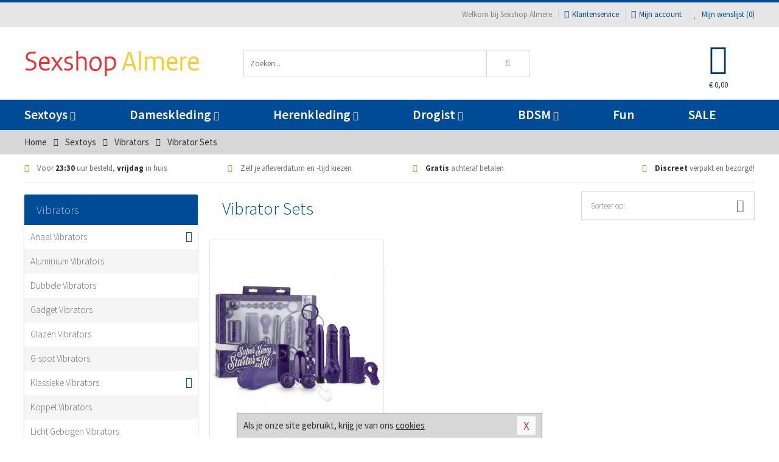

--- FILE ---
content_type: text/html; charset=UTF-8
request_url: https://www.sexshop-almere.nl/vibrator-sets
body_size: 8257
content:
<!DOCTYPE html>
<html lang="nl">
<head>
<title>Vibrator Sets</title>
<meta name="viewport" content="width=device-width, initial-scale=1.0, user-scalable=no">
<meta http-equiv="X-UA-Compatible" content="IE=edge">
<meta content="IE=edge" http-equiv="X-UA-Compatible">
<meta charset="utf-8">
<meta name="format-detection" content="telephone=no">



<meta name="robots" content="index, follow">






<meta name="keywords" content="">



<meta name="description" content="">









<link nonce="29f2e82b00aafd6cbcee5eae779173afb9767ebd3ba260d9d4cec6ca34b3aa21" href="https://cdn.edc.nl/customs/css/styles_518.css" rel="stylesheet">






<meta name="author" content="Sexshop Almere">



<link nonce="29f2e82b00aafd6cbcee5eae779173afb9767ebd3ba260d9d4cec6ca34b3aa21" rel="canonical" href="https://www.sexshop-almere.nl/vibrator-sets">






<!-- Global site tag (gtag.js) - Google Analytics -->
<script  nonce="29f2e82b00aafd6cbcee5eae779173afb9767ebd3ba260d9d4cec6ca34b3aa21" async src="https://www.googletagmanager.com/gtag/js?id=UA-42759616-22"></script>
<script  nonce="29f2e82b00aafd6cbcee5eae779173afb9767ebd3ba260d9d4cec6ca34b3aa21">
    window.dataLayer = window.dataLayer || [];
    function gtag(){dataLayer.push(arguments);}
    gtag('js', new Date());

        gtag('config', 'UA-42759616-22');
</script>


<!-- HTML5 Shim and Respond.js IE8 support of HTML5 elements and media queries -->
<!-- WARNING: Respond.js doesn't work if you view the page via file:// -->
<!--[if lt IE 9]>
  <script  nonce="29f2e82b00aafd6cbcee5eae779173afb9767ebd3ba260d9d4cec6ca34b3aa21" src="https://oss.maxcdn.com/libs/html5shiv/3.7.0/html5shiv.js"></script>
  <script  nonce="29f2e82b00aafd6cbcee5eae779173afb9767ebd3ba260d9d4cec6ca34b3aa21" src="https://oss.maxcdn.com/libs/respond.js/1.3.0/respond.min.js"></script>
<![endif]-->


<style nonce="29f2e82b00aafd6cbcee5eae779173afb9767ebd3ba260d9d4cec6ca34b3aa21">
#new_alert_overlay{
    position:fixed;
    top:0;
    right:0;
    bottom:0;
    left:0;
    content:'';
    z-index:9999;
    background-color:rgba(255,255,255,0.8);
}
.new-alert{
    position:absolute;
    top:50%;
    left:50%;
    z-index:10000;
    padding:15px;
    background-color:white;
    border:1px solid #333;
    transform:translate(-50%,-50%);
    text-align:center;
}

.new-alert button{
    margin-top:10px;
    padding:3px 13px;
    background:none;
    border:none;
    border:1px solid #B9B9B9;
    text-transform:uppercase;
}
</style>
</head>
<body>



<div class="body-blur"></div>






<div id="overall_popup_window"></div>
<div id="modal_wrapper"></div>



<div class="site-header-topbar">
<div class="container">







<div class="links-menu">
<ul>



<li class="welcome">Welkom bij Sexshop Almere</li>



<li><a href="https://www.sexshop-almere.nl/klantenservice" title="Klantenservice" target="_self"><i class="fa fa-comments"></i>Klantenservice</a></li>



<li><a href="https://www.sexshop-almere.nl/account" title="Mijn account"><i class="fa fa-user"></i>Mijn account</a></li>



<li class="wishlistIndicator">
<a href="https://www.sexshop-almere.nl/wenslijst" title="Mijn wenslijst">



<i id="wishlist_header_icon" class="fa fa-heart"></i>



Mijn wenslijst


(<span id="wishlist_header_count">0</span>)
</a>
</li>
</ul>
</div>






<div class="mobiele-header">


<div class="button menu">
<button id="mobile_navigation_button" type="button"><i class="fa fa-bars"></i></button>
</div>


<div class="button zoeken"><button id="mobile_search_button" type="button"><i class="fa fa-search"></i></button></div>


<div class="button wenslijst wishlistIndicator">
<a href="https://www.sexshop-almere.nl/wenslijst" id="mobile_wishlist_button"><i class="fa fa-heart"></i></a>
</div>


<div id="header_winkelwagen_mob" class="button winkelmandje">
<a href="https://www.sexshop-almere.nl/afrekenenwinkelwagen" id="mobile_shoppingcart_button"><i class="fa fa-shopping-basket"></i></a>
<span class="ww-aantal">0</span>
</div>


<div class="logo">
<a href="https://www.sexshop-almere.nl/">
<img alt="Sexshop Almere" class="img-responsive" src="https://cdn.edc.nl/customs/logos/shop/518.png" width="290" height="120">
</a>
</div>
</div>
</div>
</div>






<header id="website_header" class="site-header" onmouseleave="winkelwagenclose()">
<div class="container">



<div class="site-header-logo hidden-xs">
<a class="p-r-10" href="https://www.sexshop-almere.nl/">
<img alt="Sexshop Almere" class="img-responsive" src="https://cdn.edc.nl/customs/logos/shop/518.png" width="290" height="120">
</a>
</div>



<div class="site-header-zoeken">
<form id="top_search" class="header-zoeken-formulier" method="get" action="https://www.sexshop-almere.nl/zoeken.html" accept-charset="utf-8">
<input class="header-zoeken-formulier-veld" type="search" name="zoek" placeholder="Zoeken..." onblur="setTimeout(tzs3,500);" onkeyup="tzs(this.value)" onkeydown="tzs4()" autocomplete="off">
<button class="header-zoeken-formulier-knop" type="submit" value="Zoeken"><i class="fa fa-search"></i></button>
<div id="zoeksuggesties" class="hidden-xs"></div>
</form>
</div>



<div id="top_cart" class="site-header-winkelmandje hidden-xs">
<a id="shopping_cart_icon" class="winkelmandje" href="https://www.sexshop-almere.nl/afrekenenwinkelwagen" onmouseenter="winkelwagenopen()">



<div class="winkelmandje-icoon"><i class="fa fa-shopping-basket"></i></div>






<div id="shopping_cart_total" class="winkelmandje-prijs">&euro; 0,00</div>
</a></div>




<div id="top_microcart" class="hidden-xs">
<div class="wrapper">
<h2>
Winkelwagen <button type="button" class="" onclick="winkelwagenclose()"><i class="fa fa-times"></i></button>
</h2>
<div class="lege-winkelwagen">
<p>Je winkelwagen bevat nog geen producten.</p>
</div>
</div></div>
</div>
</header>



<nav id="site_navigation">
<div class="container">
<ul class="p-0">
<li class="menu-item mobile title">Winkelen <span class="close-navigation c-pointer">X</span></li>






<li class="menu-item ">
<a href="https://www.sexshop-almere.nl/sextoys">
Sextoys<i class="fa fa-caret-down"></i>
</a>


<ul class="sub-nav" style="height:290px;">
<li>
<ul>
<li class="title">
<a href="https://www.sexshop-almere.nl/sextoys/vibrators" title="Vibrators" target="_self">
Vibrators</a>
</li>
<li><a href="https://www.sexshop-almere.nl/mini-vibrator" title="Mini Vibrators" target="_self">Mini Vibrators</a></li>
<li><a href="https://www.sexshop-almere.nl/wand-vibrator" title="Wand Vibrators" target="_self">Wand Vibrators</a></li>
<li><a href="https://www.sexshop-almere.nl/opleg-vibrator" title="Opleg Vibrators" target="_self">Opleg Vibrators</a></li>
<li><a href="https://www.sexshop-almere.nl/realistische-vibrator" title="Realistische Vibrators" target="_self">Realistische Vibrators</a></li>
<li><a href="https://www.sexshop-almere.nl/koppel-vibrator" title="Koppel Vibrators" target="_self">Koppel Vibrators</a></li>
<li><a href="https://www.sexshop-almere.nl/tarzan-vibrator" title="Tarzan Vibrators" target="_self">Tarzan Vibrators</a></li>
</ul>
<ul>
<li class="title">
<a href="https://www.sexshop-almere.nl/sextoys/dildos" title="Dildo's" target="_self">
Dildo's</a>
</li>
<li><a href="https://www.sexshop-almere.nl/dubbele-dildo" title="Dubbele Dildo's" target="_self">Dubbele Dildo's</a></li>
<li><a href="https://www.sexshop-almere.nl/xxl-dildo" title="XXL Dildo's" target="_self">XXL Dildo's</a></li>
<li><a href="https://www.sexshop-almere.nl/metalen-dildo" title="Metalen Dildo's" target="_self">Metalen Dildo's</a></li>
<li><a href="https://www.sexshop-almere.nl/realistische-dildo" title="Realistische Dildo's" target="_self">Realistische Dildo's</a></li>
<li><a href="https://www.sexshop-almere.nl/anaal-dildo" title="Anaal Dildo's" target="_self">Anaal Dildo's</a></li>
<li><a href="https://www.sexshop-almere.nl/strapon-dildo" title="Voorbind Dildo's" target="_self">Voorbind Dildo's</a></li>
</ul>
<ul>
<li class="title">
<a href="https://www.sexshop-almere.nl/sextoys/masturbators" title="Masturbators   " target="_self">
Masturbators   </a>
</li>
<li><a href="https://www.sexshop-almere.nl/mond-masturbator" title="Kunst Mond" target="_self">Kunst Mond</a></li>
<li><a href="https://www.sexshop-almere.nl/kunstvagina" title="Kunst Vagina" target="_self">Kunst Vagina</a></li>
<li><a href="https://www.sexshop-almere.nl/fleshlight-masturbator" title="Fleshlight Masturbators" target="_self">Fleshlight Masturbators</a></li>
<li><a href="https://www.sexshop-almere.nl/opblaaspop" title="Opblaaspoppen" target="_self">Opblaaspoppen</a></li>
<li><a href="https://www.sexshop-almere.nl/kont-masturbator" title="Kunst Kont" target="_self">Kunst Kont</a></li>
<li><a href="https://www.sexshop-almere.nl/vibrerende-masturbator" title="Vibrerende Masturbators" target="_self">Vibrerende Masturbators</a></li>
</ul>
<ul>
<li class="title">
<a href="https://www.sexshop-almere.nl/sextoys/anaal-speeltjes" title="Anaal Speeltjes " target="_self">
Anaal Speeltjes </a>
</li>
<li><a href="https://www.sexshop-almere.nl/anaal-kralen/klassieke-beads" title="Anaal Beads" target="_self">Anaal Beads</a></li>
<li><a href="https://www.sexshop-almere.nl/buttplug-met-vibraties" title="Buttplugs Vibrerend" target="_self">Buttplugs Vibrerend</a></li>
<li><a href="https://www.sexshop-almere.nl/anaal-kralen/anaalkettingen" title="Anaal Kettingen" target="_self">Anaal Kettingen</a></li>
<li><a href="https://www.sexshop-almere.nl/xxl-buttplug" title="Buttplugs XXL" target="_self">Buttplugs XXL</a></li>
<li><a href="https://www.sexshop-almere.nl/buttplug-set" title="Buttplug Sets" target="_self">Buttplug Sets</a></li>
<li><a href="https://www.sexshop-almere.nl/standaard-buttplug" title="Buttplugs Standaard" target="_self">Buttplugs Standaard</a></li>
</ul>
<ul>
<li class="title">Meer Seksspeeltjes</li>
<li><a href="https://www.sexshop-almere.nl/penisring-set" title="Penisringen" target="_self">Penisringen</a></li>
<li><a href="https://www.sexshop-almere.nl/erotische-cadeaus" title="Erotische Cadeaus" target="_self">Erotische Cadeaus</a></li>
<li><a href="https://www.sexshop-almere.nl/neukmachine" title="Seksmachines" target="_self">Seksmachines</a></li>
<li><a href="https://www.sexshop-almere.nl/spannende-fun-artikelen" title="Fun Artikelen" target="_self">Fun Artikelen</a></li>
<li><a href="https://www.sexshop-almere.nl/vibrerend-ei" title="Vibratie Eitjes" target="_self">Vibratie Eitjes</a></li>
<li><a href="https://www.sexshop-almere.nl/penis-sleeve" title="Penis Sleeves" target="_self">Penis Sleeves</a></li>
</ul>
</li>
</ul>
</li>
<li class="menu-item ">
<a href="https://www.sexshop-almere.nl/vrouwen">
Dameskleding<i class="fa fa-caret-down"></i>
</a>


<ul class="sub-nav" style="height:290px;">
<li>
<ul>
<li class="title">
<a href="https://www.sexshop-almere.nl/vrouwen/lingerie-vrouwen" title="Lingerie " target="_self">
Lingerie </a>
</li>
<li><a href="https://www.sexshop-almere.nl/sexy-catsuit" title="Catsuits" target="_self">Catsuits</a></li>
<li><a href="https://www.sexshop-almere.nl/sexy-dames-string" title="Strings" target="_self">Strings</a></li>
<li><a href="https://www.sexshop-almere.nl/bustier-korset" title="Korsetten" target="_self">Korsetten</a></li>
<li><a href="https://www.sexshop-almere.nl/nachtkleding" title="Nachtkleding" target="_self">Nachtkleding</a></li>
<li><a href="https://www.sexshop-almere.nl/erotische-bh-setjes" title="BH-Sets" target="_self">BH-Sets</a></li>
<li><a href="https://www.sexshop-almere.nl/kostuums-rollenspel" title="Rollenspel" target="_self">Rollenspel</a></li>
</ul>
<ul>
<li class="title">
<a href="https://www.sexshop-almere.nl/vrouwen/kleding-vrouwen" title="Kleding" target="_self">
Kleding</a>
</li>
<li><a href="https://www.sexshop-almere.nl/clubwear-kleding" title="Clubwear" target="_self">Clubwear</a></li>
<li><a href="https://www.sexshop-almere.nl/sexy-top-met-rok/rokjes" title="Rokjes" target="_self">Rokjes</a></li>
<li><a href="https://www.sexshop-almere.nl/erotische-jurkjes" title="Erotische Jurkjes" target="_self">Erotische Jurkjes</a></li>
<li><a href="https://www.sexshop-almere.nl/sexy-top-met-rok/tops" title="Topjes" target="_self">Topjes</a></li>
<li><a href="https://www.sexshop-almere.nl/sexy-jurkje" title="Jurkjes" target="_self">Jurkjes</a></li>
<li><a href="https://www.sexshop-almere.nl/sexy-dames-kostuums" title="Kostuums" target="_self">Kostuums</a></li>
</ul>
<ul>
<li class="title">
<a href="https://www.sexshop-almere.nl/vrouwen/fetish-voor-haar" title="Fetish Collectie " target="_self">
Fetish Collectie </a>
</li>
<li><a href="https://www.sexshop-almere.nl/latex-damescollectie/latex-kousen" title="Latex Kousen" target="_self">Latex Kousen</a></li>
<li><a href="https://www.sexshop-almere.nl/leren-kleding-voor-haar" title="Leer Collectie" target="_self">Leer Collectie</a></li>
<li><a href="https://www.sexshop-almere.nl/lak-damescollectie" title="Lak Collectie " target="_self">Lak Collectie </a></li>
<li><a href="https://www.sexshop-almere.nl/wetlook-kleding-voor-haar/sale" title="Sale Wetlook" target="_self">Sale Wetlook</a></li>
<li><a href="https://www.sexshop-almere.nl/latex-damescollectie" title="Latex Collectie" target="_self">Latex Collectie</a></li>
<li><a href="https://www.sexshop-almere.nl/wetlook-kleding-voor-haar" title="Wetlook Collectie" target="_self">Wetlook Collectie</a></li>
</ul>
<ul>
<li class="title">
<a href="https://www.sexshop-almere.nl/vrouwen/beenmode" title="Beenmode" target="_self">
Beenmode</a>
</li>
<li><a href="https://www.sexshop-almere.nl/sexy-panty/pantys-open-kruisje" title="Erotische Panty's" target="_self">Erotische Panty's</a></li>
<li><a href="https://www.sexshop-almere.nl/sexy-panty" title="Panty Collectie " target="_self">Panty Collectie </a></li>
<li><a href="https://www.sexshop-almere.nl/dames-kousen/fun-kousen" title="Fun Kousen" target="_self">Fun Kousen</a></li>
<li><a href="https://www.sexshop-almere.nl/dames-kousen" title="Kousen Collectie" target="_self">Kousen Collectie</a></li>
<li><a href="https://www.sexshop-almere.nl/dames-legging" title="Leggings" target="_self">Leggings</a></li>
</ul>
<ul>
<li class="title">
<a href="https://www.sexshop-almere.nl/vrouwen/accessoires" title="Accessoires" target="_self">
Accessoires</a>
</li>
<li><a href="https://www.sexshop-almere.nl/pruiken" title="Pruiken" target="_self">Pruiken</a></li>
<li><a href="https://www.sexshop-almere.nl/sexy-halsband-vrouwen" title="Halsbanden" target="_self">Halsbanden</a></li>
<li><a href="https://www.sexshop-almere.nl/erotische-sieraden" title="Sieraden" target="_self">Sieraden</a></li>
<li><a href="https://www.sexshop-almere.nl/sexy-handschoenen" title="Handschoenen" target="_self">Handschoenen</a></li>
<li><a href="https://www.sexshop-almere.nl/valse-wimpers" title="Wimpers" target="_self">Wimpers</a></li>
<li><a href="https://www.sexshop-almere.nl/sexy-masker" title="Maskers" target="_self">Maskers</a></li>
</ul>
</li>
</ul>
</li>
<li class="menu-item ">
<a href="https://www.sexshop-almere.nl/mannen">
Herenkleding<i class="fa fa-caret-down"></i>
</a>


<ul class="sub-nav" style="height:290px;">
<li>
<ul>
<li class="title">
<a href="https://www.sexshop-almere.nl/mannen/lingerie-mannen" title="Heren Collectie" target="_self">
Heren Collectie</a>
</li>
<li><a href="https://www.sexshop-almere.nl/heren-lingerie-body" title="Body's" target="_self">Body's</a></li>
<li><a href="https://www.sexshop-almere.nl/sexy-heren-slip" title="Slips" target="_self">Slips</a></li>
<li><a href="https://www.sexshop-almere.nl/jockstraps" title="Jockstraps" target="_self">Jockstraps</a></li>
<li><a href="https://www.sexshop-almere.nl/heren-kostuums-rollenspel" title="Kostuums" target="_self">Kostuums</a></li>
<li><a href="https://www.sexshop-almere.nl/sexy-heren-shirt" title="Shirts" target="_self">Shirts</a></li>
</ul>
<ul>
<li class="title">
<a href="https://www.sexshop-almere.nl/sexy-heren-boxershorts" title="Shorts " target="_self">
Shorts </a>
</li>
<li><a href="https://www.sexshop-almere.nl/sexy-heren-boxershorts/lang-short" title="Lange Shorts" target="_self">Lange Shorts</a></li>
<li><a href="https://www.sexshop-almere.nl/sexy-heren-boxershorts" title="Sale Shorts" target="_self">Sale Shorts</a></li>
<li><a href="https://www.sexshop-almere.nl/sexy-heren-boxershorts/transparante-shorts" title="Transparante Shorts" target="_self">Transparante Shorts</a></li>
<li><a href="https://www.sexshop-almere.nl/sexy-heren-boxershorts/klassieke-shorts" title="Klassieke Shorts" target="_self">Klassieke Shorts</a></li>
</ul>
<ul>
<li class="title">
<a href="https://www.sexshop-almere.nl/sexy-heren-string" title="Strings" target="_self">
Strings</a>
</li>
<li><a href="https://www.sexshop-almere.nl/sexy-heren-string/transparante-strings" title="Transparante Strings" target="_self">Transparante Strings</a></li>
<li><a href="https://www.sexshop-almere.nl/sexy-heren-string/fun-strings" title="Fun Strings" target="_self">Fun Strings</a></li>
<li><a href="https://www.sexshop-almere.nl/sexy-heren-string/klassieke-heren-string" title="Klassieke Strings" target="_self">Klassieke Strings</a></li>
<li><a href="https://www.sexshop-almere.nl/sexy-heren-string/sale" title="Sale Strings" target="_self">Sale Strings</a></li>
<li><a href="https://www.sexshop-almere.nl/sexy-heren-string/erotische-strings" title="Erotische Strings" target="_self">Erotische Strings</a></li>
</ul>
<ul>
<li class="title">
<a href="https://www.sexshop-almere.nl/mannen/fetish-voor-hem" title="Fetish Collectie" target="_self">
Fetish Collectie</a>
</li>
<li><a href="https://www.sexshop-almere.nl/latex-herenkleding" title="Latex Collectie" target="_self">Latex Collectie</a></li>
<li><a href="https://www.sexshop-almere.nl/leren-kleding-mannen" title="Leer Collectie" target="_self">Leer Collectie</a></li>
<li><a href="https://www.sexshop-almere.nl/dildo-slip/dildo-slip-mannen" title="Dildo Slips" target="_self">Dildo Slips</a></li>
<li><a href="https://www.sexshop-almere.nl/wetlook-kleding-heren" title="Wetlook Collectie " target="_self">Wetlook Collectie </a></li>
<li><a href="https://www.sexshop-almere.nl/lak-herenkleding" title="Lak Collectie " target="_self">Lak Collectie </a></li>
</ul>
<ul>
<li class="title">
<a href="https://www.sexshop-almere.nl/merken" title="Populaire Merken" target="_self">
Populaire Merken</a>
</li>
<li><a href="https://www.sexshop-almere.nl/merken/goodfellas" title="Goodfellas" target="_self">Goodfellas</a></li>
<li><a href="https://www.sexshop-almere.nl/merken/apollo" title="Apollo" target="_self">Apollo</a></li>
<li><a href="https://www.sexshop-almere.nl/merken/male-power-lingerie" title="Male Power" target="_self">Male Power</a></li>
<li><a href="https://www.sexshop-almere.nl/merken/blue-line" title="Blue Line" target="_self">Blue Line</a></li>
<li><a href="https://www.sexshop-almere.nl/merken/envy-menswear" title="Envy" target="_self">Envy</a></li>
</ul>
</li>
</ul>
</li>
<li class="menu-item ">
<a href="https://www.sexshop-almere.nl/drogist">
Drogist<i class="fa fa-caret-down"></i>
</a>


<ul class="sub-nav" style="height:290px;">
<li>
<ul>
<li class="title">
<a href="https://www.sexshop-almere.nl/drogist/vrouwen" title="Vrouwen" target="_self">
Vrouwen</a>
</li>
<li><a href="https://www.sexshop-almere.nl/persoonlijke-verzorging-dames" title="Persoonlijke Verzorging" target="_self">Persoonlijke Verzorging</a></li>
<li><a href="https://www.sexshop-almere.nl/intieme-douche-vrouwen" title="Intieme Douches" target="_self">Intieme Douches</a></li>
<li><a href="https://www.sexshop-almere.nl/libido-verhogen-vrouw" title="Libido Verhogers" target="_self">Libido Verhogers</a></li>
<li><a href="https://www.sexshop-almere.nl/borstpomp" title="Borstpompen" target="_self">Borstpompen</a></li>
<li><a href="https://www.sexshop-almere.nl/erotische-dames-parfums" title="Parfums &amp; Feromonen" target="_self">Parfums &amp; Feromonen</a></li>
<li><a href="https://www.sexshop-almere.nl/vagina-creme" title="Crèmes " target="_self">Crèmes </a></li>
</ul>
<ul>
<li class="title">
<a href="https://www.sexshop-almere.nl/drogist/mannen" title="Mannen" target="_self">
Mannen</a>
</li>
<li><a href="https://www.sexshop-almere.nl/persoonlijke-verzorging-heren" title="Scheerproducten" target="_self">Scheerproducten</a></li>
<li><a href="https://www.sexshop-almere.nl/erectiemiddelen" title="Erectiepillen" target="_self">Erectiepillen</a></li>
<li><a href="https://www.sexshop-almere.nl/klaarkomen-uitstellen" title="Uitstellen Klaarkomen" target="_self">Uitstellen Klaarkomen</a></li>
<li><a href="https://www.sexshop-almere.nl/intieme-douche" title="Intieme Verzorging" target="_self">Intieme Verzorging</a></li>
<li><a href="https://www.sexshop-almere.nl/verbeteren-sperma" title="Verbeteren Sperma" target="_self">Verbeteren Sperma</a></li>
<li><a href="https://www.sexshop-almere.nl/libido-verhogen-man" title="Libido Verhogers" target="_self">Libido Verhogers</a></li>
</ul>
<ul>
<li class="title">
<a href="https://www.sexshop-almere.nl/drogist/glijmiddelen" title="Glijmiddelen" target="_self">
Glijmiddelen</a>
</li>
<li><a href="https://www.sexshop-almere.nl/siliconen-glijmiddel" title="Glijmiddel Siliconen" target="_self">Glijmiddel Siliconen</a></li>
<li><a href="https://www.sexshop-almere.nl/smaakjes-glijmiddel" title="Glijmiddel Smaakje" target="_self">Glijmiddel Smaakje</a></li>
<li><a href="https://www.sexshop-almere.nl/fisting-gel" title="Fisting Gel" target="_self">Fisting Gel</a></li>
<li><a href="https://www.sexshop-almere.nl/stimulerend-glijmiddel" title="Glijmiddel Stimulerend" target="_self">Glijmiddel Stimulerend</a></li>
<li><a href="https://www.sexshop-almere.nl/anaal-glijmiddel" title="Glijmiddel Anaal " target="_self">Glijmiddel Anaal </a></li>
<li><a href="https://www.sexshop-almere.nl/glijmiddel-waterbasis" title="Glijmiddel Waterbasis" target="_self">Glijmiddel Waterbasis</a></li>
</ul>
<ul>
<li class="title">
<a href="https://www.sexshop-almere.nl/drogist/massage" title="Massage" target="_self">
Massage</a>
</li>
<li><a href="https://www.sexshop-almere.nl/massage-kaars" title="Massage Kaarsen" target="_self">Massage Kaarsen</a></li>
<li><a href="https://www.sexshop-almere.nl/lichaamspoeder" title="Lichaamspoeder" target="_self">Lichaamspoeder</a></li>
<li><a href="https://www.sexshop-almere.nl/massage-olie" title="Massage Oliën " target="_self">Massage Oliën </a></li>
<li><a href="https://www.sexshop-almere.nl/massage-apparaat" title="Massage Apparaten" target="_self">Massage Apparaten</a></li>
<li><a href="https://www.sexshop-almere.nl/massage-cadeau" title="Massage Cadeaus" target="_self">Massage Cadeaus</a></li>
<li><a href="https://www.sexshop-almere.nl/bodypaint" title="Bodypaint" target="_self">Bodypaint</a></li>
</ul>
<ul>
<li class="title">
<a href="https://www.sexshop-almere.nl/drogist/condooms" title="Condooms" target="_self">
Condooms</a>
</li>
<li><a href="https://www.sexshop-almere.nl/stimulerende-condooms" title="Extra Stimulerend" target="_self">Extra Stimulerend</a></li>
<li><a href="https://www.sexshop-almere.nl/standaard-condooms" title="Standaard" target="_self">Standaard</a></li>
<li><a href="https://www.sexshop-almere.nl/latexvrije-condooms" title="Latexvrij" target="_self">Latexvrij</a></li>
<li><a href="https://www.sexshop-almere.nl/condoom-orgasme-uitstellen" title="Orgasme Uitstellen" target="_self">Orgasme Uitstellen</a></li>
<li><a href="https://www.sexshop-almere.nl/bulkverpakking-condooms" title="Bulkverpakking" target="_self">Bulkverpakking</a></li>
<li><a href="https://www.sexshop-almere.nl/smaak-condooms" title="Smaakje" target="_self">Smaakje</a></li>
</ul>
</li>
</ul>
</li>
<li class="menu-item ">
<a href="https://www.sexshop-almere.nl/bdsm">
BDSM<i class="fa fa-caret-down"></i>
</a>


<ul class="sub-nav" style="height:290px;">
<li>
<ul>
<li class="title">
<a href="https://www.sexshop-almere.nl/bdsm/boeien" title="Boeien" target="_self">
Boeien</a>
</li>
<li><a href="https://www.sexshop-almere.nl/enkelboeien-bdsm" title="Enkelboeien" target="_self">Enkelboeien</a></li>
<li><a href="https://www.sexshop-almere.nl/satijnen-boeien-bdsm" title="Satijnen Boeien" target="_self">Satijnen Boeien</a></li>
<li><a href="https://www.sexshop-almere.nl/boeien-hogtie" title="Hogtie Boeien" target="_self">Hogtie Boeien</a></li>
<li><a href="https://www.sexshop-almere.nl/stalen-boeien-bdsm" title="Stalen Boeien" target="_self">Stalen Boeien</a></li>
<li><a href="https://www.sexshop-almere.nl/leren-boeien-bdsm" title="Leder Boeien" target="_self">Leder Boeien</a></li>
<li><a href="https://www.sexshop-almere.nl/pluche-boeien-bdsm" title="Pluche Boeien" target="_self">Pluche Boeien</a></li>
</ul>
<ul>
<li class="title">
<a href="https://www.sexshop-almere.nl/bdsm/sm-speeltjes" title="SM Speeltjes" target="_self">
SM Speeltjes</a>
</li>
<li><a href="https://www.sexshop-almere.nl/pinwheel-bdsm" title="Pinwheels" target="_self">Pinwheels</a></li>
<li><a href="https://www.sexshop-almere.nl/dilator" title="Dilators" target="_self">Dilators</a></li>
<li><a href="https://www.sexshop-almere.nl/tepelklemmen" title="Tepelklemmen" target="_self">Tepelklemmen</a></li>
<li><a href="https://www.sexshop-almere.nl/electro-sex" title="Electro Sex" target="_self">Electro Sex</a></li>
<li><a href="https://www.sexshop-almere.nl/sm-zweep" title="Zwepen" target="_self">Zwepen</a></li>
<li><a href="https://www.sexshop-almere.nl/sm-paddle" title="Paddles" target="_self">Paddles</a></li>
</ul>
<ul>
<li class="title">
<a href="https://www.sexshop-almere.nl/bdsm/bondage" title="Bondage Toys" target="_self">
Bondage Toys</a>
</li>
<li><a href="https://www.sexshop-almere.nl/bondage-harnas-bdsm" title="Harnassen" target="_self">Harnassen</a></li>
<li><a href="https://www.sexshop-almere.nl/spreidstang-bdsm" title="Spreidstangen" target="_self">Spreidstangen</a></li>
<li><a href="https://www.sexshop-almere.nl/knevel-bdsm" title="Knevels" target="_self">Knevels</a></li>
<li><a href="https://www.sexshop-almere.nl/maskers-bdsm" title="Maskers" target="_self">Maskers</a></li>
<li><a href="https://www.sexshop-almere.nl/halsband-bdsm" title="Halsbanden" target="_self">Halsbanden</a></li>
<li><a href="https://www.sexshop-almere.nl/bondage-set-bdsm" title="Pakketten" target="_self">Pakketten</a></li>
</ul>
<ul>
<li class="title">
<a href="https://www.sexshop-almere.nl/bdsm/chastity" title="Chastity" target="_self">
Chastity</a>
</li>
<li><a href="https://www.sexshop-almere.nl/bal-klemmen-bdsm/ball-stretchers" title="Ball Stretchers" target="_self">Ball Stretchers</a></li>
<li><a href="https://www.sexshop-almere.nl/peniskooi-bdsm/cbx-peniskooi" title="CB-X Kooien" target="_self">CB-X Kooien</a></li>
<li><a href="https://www.sexshop-almere.nl/bal-klemmen-bdsm/ball-crushers" title="Ball Crushers" target="_self">Ball Crushers</a></li>
<li><a href="https://www.sexshop-almere.nl/kuisheidsgordel" title="Kuisheidsgordels" target="_self">Kuisheidsgordels</a></li>
<li><a href="https://www.sexshop-almere.nl/bal-klemmen-bdsm/ball-spreaders" title="Ball Spreaders" target="_self">Ball Spreaders</a></li>
<li><a href="https://www.sexshop-almere.nl/peniskooi-bdsm" title="Peniskooien" target="_self">Peniskooien</a></li>
</ul>
<ul>
<li class="title">Specials  </li>
<li><a href="https://www.sexshop-almere.nl/kietelveer-bdsm" title="Kietelveren" target="_self">Kietelveren</a></li>
<li><a href="https://www.sexshop-almere.nl/tepelzuigers" title="Tepelzuigers" target="_self">Tepelzuigers</a></li>
<li><a href="https://www.sexshop-almere.nl/penis-plug-bdsm" title="Penis Plugs" target="_self">Penis Plugs</a></li>
<li><a href="https://www.sexshop-almere.nl/sm-kaars-bdsm" title="SM Kaarsen" target="_self">SM Kaarsen</a></li>
<li><a href="https://www.sexshop-almere.nl/bondage-touwen-bdsm" title="Bondage Touwen" target="_self">Bondage Touwen</a></li>
<li><a href="https://www.sexshop-almere.nl/speculum" title="Speculums" target="_self">Speculums</a></li>
</ul>
</li>
</ul>
</li>
<li class="menu-item hide">
<a href="https://www.sexshop-almere.nl/fun">
Fun</a>


</li>
<li class="menu-item ">
<a href="https://www.sexshop-almere.nl/fun">
Fun</a>


</li>
<li class="menu-item sale hidden-xs">
<a href="https://www.sexshop-almere.nl/sale">
SALE</a>


</li>






<li class="menu-item mobile"><a href="https://www.sexshop-almere.nl/blog">Blog</a></li>
<li class="menu-item mobile title">Account</li>
<li class="menu-item mobile"><a href="https://www.sexshop-almere.nl/afrekenenwinkelwagen"><i class="fa fa-shopping-basket"></i> Winkelwagen</a></li>
<li class="menu-item mobile"><a href="https://www.sexshop-almere.nl/wenslijst"><i class="fa fa-heart"></i> Wenslijst</a></li>
<li class="menu-item mobile"><a href="https://www.sexshop-almere.nl/account"><i class="fa fa-user"></i> Mijn account</a></li>
<li class="menu-item visible-xs klantenservice">
<a href="https://www.sexshop-almere.nl/klantenservice">
<i class="fa fa-comments"></i>
<span class="hidden-xs">+31 598 690453<br></span>
<span class="subline">Klantenservice<span class="status">| Nu open</span></span>
</a>
</li>
</ul>
</div>
</nav>






<nav>
<div class="breadcrumb-container light">
<div class="container">
<div class="row">
<div class="col-xs-12 col-sm-12 col-md-12 col-lg-12">
<ul id="breadcrumb">
<li>
<a href="/">
<span>
<span>Terug naar</span>  Home</span>
</a>
</li>
<li>
<a href="/sextoys">
<span>
<span>Terug naar</span>  Sextoys</span>
</a>
</li>
<li>
<a href="/sextoys/vibrators">
<span>
<span>Terug naar</span>  Vibrators</span>
</a>
</li>
</ul>

<div class="actieve-pagina">
<i class="visible-xs fa fa-caret-left"></i>
<span>
Vibrator Sets</span>
</div>
</div>
</div>
</div>
</div>

<script  nonce="29f2e82b00aafd6cbcee5eae779173afb9767ebd3ba260d9d4cec6ca34b3aa21" type="application/ld+json">
{
  "@context": "http://schema.org",
  "@type": "BreadcrumbList",
  "itemListElement": [
  {
    "@type": "ListItem",
    "position": 1,
    "item": {
      "@id": "/",
      "name": "Home"
    }
  },
   {
    "@type": "ListItem",
    "position": 2,
    "item": {
      "@id": "/sextoys",
      "name": "Sextoys"
    }
  },
   {
    "@type": "ListItem",
    "position": 3,
    "item": {
      "@id": "/sextoys/vibrators",
      "name": "Vibrators"
    }
  },
   {
    "@type": "ListItem",
    "position": 4,
    "item": {
      "@id": "/vibrator-sets",
      "name": "Vibrator Sets"
    }
  }
   ]
}
</script>


<div class="usp-wrapper">
<div class="container">
<div class="row">
<div class="hidden-xs col-sm-12 col-md-12 col-lg-12">

<ul class="usps">
<li><span class="fa fa-check c-c2a"></span> Voor <strong>23:30</strong> uur besteld, <strong>vrijdag</strong> in huis</li>
<li class=" hidden-sm hidden-md"><span class="fa fa-check c-c2a"></span> Zelf je afleverdatum en -tijd kiezen</li>
<li class="hidden-sm"><span class="fa fa-check c-c2a"></span> <strong>Gratis</strong> achteraf betalen</li>
<li><span class="fa fa-check c-c2a"></span> <strong>Discreet</strong> verpakt en bezorgd!</li>
</ul>
</div>
</div>
</div>
</div>
</nav>






<div id="categorieen">
<div class="container">
<div class="row">
<div class="col-xs-12 col-sm-4 col-md-3 col-lg-3   sidebar">
<nav>



<div class="card vol-xs m-b-0 visible-xs">
<div class="card-content">
<div class="list icon-right">
<div class="item bg-light f-600 oac-t">
Sextoys<div class="item-right-icon">
<div class="ic">+</div>
<div class="io d-none-ni">-</div>
</div>
</div>
<div class="card m-b-0 d-none-ni">
<div class="card-content">
<div class="list striped">
<div class="item"><a href="/sextoys/anaal-speeltjes">Anaal Speeltjes</a></div>
<div class="item"><a href="/sextoys/dildos">Dildo's</a></div>
<div class="item"><a href="/sextoys/masturbators">Masturbators</a></div>
<div class="item"><a href="/sextoys/penis-speeltjes">Penis Speeltjes</a></div>
<div class="item"><a href="/sextoys/specials">Specials</a></div>
<div class="item"><a href="/sextoys/vagina-speeltjes">Vagina Speeltjes</a></div>
<div class="item"><a href="/sextoys/vibrators">Vibrators</a></div>
</div>
</div>
</div>
</div>
</div>
</div>



<div class="card vol-xs m-b-0 visible-xs">
<div class="card-content">
<div class="list icon-right">
<div class="item bg-lighter f-600 visible-xs oac-t" data-oac-target=".hoofdmenu">
Vibrators<div class="item-right-icon">
<div class="ic">+</div>
<div class="io d-none-ni">-</div>
</div>
</div>
</div>
</div>
</div>
<div class="card m-xs-t-0 m-xs-b-0 m-t-20 hoofdmenu vol-xs">
<div class="card-header hidden-xs">
<div class="card-title">Vibrators</div>
</div>
<div class="card-content">
<ul id="categorie_items" class="list icon-right striped collapse">
<li class="item  ">
<a href="/anaal-vibrator">
Anaal Vibrators</a>




<span class="item-right-icon oac-t">
<i class="ic fa fa-minus-square"></i>
<i class="io fa fa-plus-square"></i>
</span>



<div class="sub-items ">


<div class="item">
<a href="/anaal-vibrator/p-spot-vibrators">
P-Spot Vibrators</a>
</div>


<div class="item">
<a href="/anaal-vibrator/dunne-vibrators">
Dunne Vibrators</a>
</div>



</div>
</li>
<li class="item  ">
<a href="/aluminium-vibrator">
Aluminium Vibrators</a>

</li>
<li class="item  ">
<a href="/dubbele-vibrator">
Dubbele Vibrators</a>

</li>
<li class="item  ">
<a href="/vibrator-gadget">
Gadget Vibrators</a>

</li>
<li class="item  ">
<a href="/glazen-vibrator">
Glazen Vibrators</a>

</li>
<li class="item  ">
<a href="/g-spot-vibrator">
G-spot Vibrators</a>

</li>
<li class="item  ">
<a href="/klassieke-vibrator">
Klassieke Vibrators</a>




<span class="item-right-icon oac-t">
<i class="ic fa fa-minus-square"></i>
<i class="io fa fa-plus-square"></i>
</span>



<div class="sub-items ">


<div class="item">
<a href="/klassieke-vibrator/geribbelde-vibrators">
Geribbelde Vibrators</a>
</div>


<div class="item">
<a href="/klassieke-vibrator/gladde-vibrators">
Gladde Vibrators</a>
</div>



</div>
</li>
<li class="item  ">
<a href="/koppel-vibrator">
Koppel Vibrators </a>

</li>
<li class="item  ">
<a href="/vibrator-gebogen">
Licht Gebogen Vibrators</a>

</li>
<li class="item  ">
<a href="/luchtdruk-vibrator">
Luchtdruk Vibrators</a>

</li>
<li class="item  ">
<a href="/mini-vibrator">
Mini Vibrators</a>




<span class="item-right-icon oac-t">
<i class="ic fa fa-minus-square"></i>
<i class="io fa fa-plus-square"></i>
</span>



<div class="sub-items ">


<div class="item">
<a href="/mini-vibrator/pocket-rocket-vibrator">
Pocket Rocket </a>
</div>


<div class="item">
<a href="/mini-vibrator/lipstick-vibrator">
Lipstick Vibrator</a>
</div>


<div class="item">
<a href="/mini-vibrator/bullet-vibrator">
Bullet Vibrator</a>
</div>



<div class="item active">
<a href="/mini-vibrator/sale">SALE </a>
</div>
</div>
</li>
<li class="item  ">
<a href="/opblaasbare-vibrator">
Opblaasbare Vibrators </a>

</li>
<li class="item  ">
<a href="/opleg-vibrator">
Opleg Vibrators</a>

</li>
<li class="item  ">
<a href="/realistische-vibrator">
Realistische Vibrators</a>




<span class="item-right-icon oac-t">
<i class="ic fa fa-minus-square"></i>
<i class="io fa fa-plus-square"></i>
</span>



<div class="sub-items ">


<div class="item">
<a href="/realistische-vibrator/lichte-huidskleur">
Lichte Huidskleur</a>
</div>


<div class="item">
<a href="/realistische-vibrator/donkere-huidskleur">
Donkere Huidskleur</a>
</div>


<div class="item">
<a href="/realistische-vibrator/gekleurd">
Gekleurd</a>
</div>



<div class="item active">
<a href="/realistische-vibrator/sale">SALE </a>
</div>
</div>
</li>
<li class="item  ">
<a href="/vibrator-speciale-vorm">
Speciale Vorm Vibrators</a>

</li>
<li class="item  ">
<a href="/strapon-vibrator">
Strap-on Vibrators</a>




<span class="item-right-icon oac-t">
<i class="ic fa fa-minus-square"></i>
<i class="io fa fa-plus-square"></i>
</span>



<div class="sub-items ">


<div class="item">
<a href="/strapon-vibrator/holle-vibrators">
Holle Vibrators</a>
</div>


<div class="item">
<a href="/strapon-vibrator/dubbele-penetratie">
Dubbele Penetratie</a>
</div>


<div class="item">
<a href="/strapon-vibrator/massieve-vibrators">
Massieve Vibrators</a>
</div>



<div class="item active">
<a href="/strapon-vibrator/sale">SALE </a>
</div>
</div>
</li>
<li class="item  ">
<a href="/tarzan-vibrator">
Tarzan Vibrators</a>




<span class="item-right-icon oac-t">
<i class="ic fa fa-minus-square"></i>
<i class="io fa fa-plus-square"></i>
</span>



<div class="sub-items ">


<div class="item">
<a href="/tarzan-vibrator/bunny-vibrator">
Bunny Vibrator</a>
</div>


<div class="item">
<a href="/tarzan-vibrator/vlinder-vibrator">
Vlinder Vibrator</a>
</div>


<div class="item">
<a href="/tarzan-vibrator/dolfijn-vibrator">
Dolfijn Vibrator</a>
</div>


<div class="item">
<a href="/tarzan-vibrator/kolibrie-vibrator">
Kolibrie Vibrator</a>
</div>



<div class="item active">
<a href="/tarzan-vibrator/sale">SALE </a>
</div>
</div>
</li>
<li class="item  ">
<a href="/vibrator-opzetstuk">
Vibrator Opzetstuk</a>




<span class="item-right-icon oac-t">
<i class="ic fa fa-minus-square"></i>
<i class="io fa fa-plus-square"></i>
</span>



<div class="sub-items ">


<div class="item">
<a href="/vibrator-opzetstuk/europe-magic-wand">
Europe Magic Wand</a>
</div>


<div class="item">
<a href="/vibrator-opzetstuk/swan-vibes">
Swan Vibes</a>
</div>


<div class="item">
<a href="/vibrator-opzetstuk/wand-essentials">
Wand Essentials</a>
</div>


<div class="item">
<a href="/vibrator-opzetstuk/fairy">
Fairy</a>
</div>


<div class="item">
<a href="/vibrator-opzetstuk/easytoys-wand-collection">
EasyToys Wand Collection</a>
</div>


<div class="item">
<a href="/vibrator-opzetstuk/">
MyMagicWand</a>
</div>



<div class="item active">
<a href="/vibrator-opzetstuk/sale">SALE </a>
</div>
</div>
</li>
<li class="item active ">
<a href="/vibrator-sets">
Vibrator Sets</a>

</li>
<li class="item  ">
<a href="/vinger-vibrator">
Vinger Vibrators</a>

</li>
<li class="item  ">
<a href="/wand-vibrator">
Wand Vibrators</a>

</li>
<li class="item  ">
<a href="/xxl-vibrator">
XXL Vibrators </a>

</li>
</ul>
</div>
</div>



<div class="visible-xs">
<div class="visible-xs">
<div class="filteren">
<div id="sort_trigger_xs" class="optie sort-trigger-xs oac-t" data-oac-target=".sorteren-xs">
Sorteer op:
<div class="io"><i class="fa fa-angle-down"></i></div>
<div class="ic d-none-ni"><i class="fa fa-angle-up"></i></div>
</div>
<div class="optie oac-t" data-oac-target="#product_filters">
Filter op:
<div class="io"><i class="fa fa-angle-down"></i></div>
<div class="ic d-none-ni"><i class="fa fa-angle-up"></i></div>
</div>
</div>


<div id="sort" class="sorteren-xs d-none-ni">
<div class="card vol-xs">
<div class="card-content">
<div class="list striped">
<div class="item c-pointer" onclick="cat_sort('sortering','0','19244','.sort-trigger-xs')">Populariteit</div>
<div class="item c-pointer" onclick="cat_sort('sortering','1','19244','.sort-trigger-xs')">Nieuw</div>
<div class="item c-pointer" onclick="cat_sort('sortering','2','19244','.sort-trigger-xs')">Prijs laag naar hoog</div>
<div class="item c-pointer" onclick="cat_sort('sortering','3','19244','.sort-trigger-xs')">Prijs hoog naar laag</div>
<div class="item c-pointer" onclick="cat_sort('sortering','4','19244','.sort-trigger-xs')">Korting</div>
</div>
</div>
</div>
</div>
</div>


<div class="hidden-xs">
<div class="filteren">
<div id="sort_trigger" class="optie sort-trigger oac-t" data-oac-target=".sorteren">
Sorteer op:
<div class="icon"><i class="fa fa-angle-down"></i></div>
</div>
</div>


<div id="sort" class="sorteren d-none-ni">
<div class="card vol-xs">
<div class="card-content">
<div class="list striped">
<div class="item c-pointer" onclick="cat_sort('sortering','0','19244','#sort_trigger')">Populariteit</div>
<div class="item c-pointer" onclick="cat_sort('sortering','1','19244','#sort_trigger')">Nieuw</div>
<div class="item c-pointer" onclick="cat_sort('sortering','2','19244','#sort_trigger')">Prijs laag naar hoog</div>
<div class="item c-pointer" onclick="cat_sort('sortering','3','19244','#sort_trigger')">Prijs hoog naar laag</div>
<div class="item c-pointer" onclick="cat_sort('sortering','4','19244','#sort_trigger')">Korting</div>
</div>
</div>
</div>
</div>
</div></div>


<div>
<div id="product_filters">






<div class="card lighter vol-xs filter prijs">
<div class="card-header oac-t">
<div class="card-title">
Prijs</div>
<div class="ic icon right">-</div><div class="io icon right">+</div>
</div>
<div class="card-content">
<div class="prijs-slider"><div id="slider-range"></div></div>
<div class="prijs-vakken">
<div class="prijs">
<label for="prijs_min">Min</label>
<input id="prijs_min" value="0" type="text" size="3">
</div>
<div class="prijs">
<label for="prijs_max"> Max</label>
<input id="prijs_max" value="40" type="text" size="3">
</div>
</div>
</div>
</div>












<div class="card lighter vol-xs closed filter materialen">
<div class="card-header oac-t">
<div class="card-title">Materiaal</div>
<div class="ic icon right">-</div><div class="io icon right">+</div>
</div>
<div class="card-content">
<div class="list m-0">
<div class="item">
<label class="checkbox d-block f-lh-35">
<input class="checkbox" type="checkbox" name="materiaal" value="79" onclick="gazk()"> ABS</label>
<div class="checkbox"></div>
</div>
<div class="item">
<label class="checkbox d-block f-lh-35">
<input class="checkbox" type="checkbox" name="materiaal" value="106" onclick="gazk()"> PVC</label>
<div class="checkbox"></div>
</div>
</div>
</div>
</div>
































































































<input id="zoekcat" type="hidden" value="vibrator-sets">
</div></div>
</nav>
</div>





<div class="col-xs-12 col-sm-8 col-md-9 col-lg-9">
<div class="row">



<div id="zoek_anker" class="anker"></div>



<div class="col-xs-12 col-sm-8 col-md-8 col-lg-8">
<div class="card no-border bg-transparent m-b-0">
<div class="card-content">
<h1 class="f-overflow f-lh-45 m-b-0">Vibrator Sets</h1>
</div>
</div>
</div>



<div class="hidden-xs col-sm-4 col-md-4 col-lg-4">
<div class="visible-xs">
<div class="filteren">
<div id="sort_trigger_xs" class="optie sort-trigger-xs oac-t" data-oac-target=".sorteren-xs">
Sorteer op:
<div class="io"><i class="fa fa-angle-down"></i></div>
<div class="ic d-none-ni"><i class="fa fa-angle-up"></i></div>
</div>
<div class="optie oac-t" data-oac-target="#product_filters">
Filter op:
<div class="io"><i class="fa fa-angle-down"></i></div>
<div class="ic d-none-ni"><i class="fa fa-angle-up"></i></div>
</div>
</div>


<div id="sort" class="sorteren-xs d-none-ni">
<div class="card vol-xs">
<div class="card-content">
<div class="list striped">
<div class="item c-pointer" onclick="cat_sort('sortering','0','19244','.sort-trigger-xs')">Populariteit</div>
<div class="item c-pointer" onclick="cat_sort('sortering','1','19244','.sort-trigger-xs')">Nieuw</div>
<div class="item c-pointer" onclick="cat_sort('sortering','2','19244','.sort-trigger-xs')">Prijs laag naar hoog</div>
<div class="item c-pointer" onclick="cat_sort('sortering','3','19244','.sort-trigger-xs')">Prijs hoog naar laag</div>
<div class="item c-pointer" onclick="cat_sort('sortering','4','19244','.sort-trigger-xs')">Korting</div>
</div>
</div>
</div>
</div>
</div>


<div class="hidden-xs">
<div class="filteren">
<div id="sort_trigger" class="optie sort-trigger oac-t" data-oac-target=".sorteren">
Sorteer op:
<div class="icon"><i class="fa fa-angle-down"></i></div>
</div>
</div>


<div id="sort" class="sorteren d-none-ni">
<div class="card vol-xs">
<div class="card-content">
<div class="list striped">
<div class="item c-pointer" onclick="cat_sort('sortering','0','19244','#sort_trigger')">Populariteit</div>
<div class="item c-pointer" onclick="cat_sort('sortering','1','19244','#sort_trigger')">Nieuw</div>
<div class="item c-pointer" onclick="cat_sort('sortering','2','19244','#sort_trigger')">Prijs laag naar hoog</div>
<div class="item c-pointer" onclick="cat_sort('sortering','3','19244','#sort_trigger')">Prijs hoog naar laag</div>
<div class="item c-pointer" onclick="cat_sort('sortering','4','19244','#sort_trigger')">Korting</div>
</div>
</div>
</div>
</div>
</div></div>
</div>
<div class="row">



<div id="po_holder">
<div id="cat_ajax" class="producten-overzicht">







<div class="col-xs-12 col-sm-6 col-md-4 col-lg-4 po_blok">





<div class="card">



<div class="card-image m-t-20">
<div class="absolute-square">
<a href="/erotische-cadeaus/loveboxxx-super-sexy-starter-kit_38865.html" rel="no-follow" class="content">
<img src="https://cdn.edc.nl/450/LBX01-01.jpg" alt="Loveboxxx - Super Sexy Starter Kit" class="img-responsive" width="450" height="450">
</a>
</div>
</div>


<div class="card-content">



<a class="d-block h-50 f-xs-lh-20 f-lh-25 f-xs-medium f-larger f-600 f-td-n c-darkest  m-b-5 d-overflow-hidden" href="/erotische-cadeaus/loveboxxx-super-sexy-starter-kit_38865.html">
Loveboxxx - Super Sexy Starter Kit</a>



<p class="f-lh-30 h-30">


<span class="c-main f-extra-larger f-900">&euro; 39,99</span>
</p>




<div class="m-t-10 h-40 f-lh-20 c-cta f-medium f-700 m-b-5 f-uppercase">
Voor 23:30 uur besteld, vrijdag in huis</div>


 <div class="m-t-10">
 <a class="knop-plat main uppercase vol" href="/erotische-cadeaus/loveboxxx-super-sexy-starter-kit_38865.html">Bekijk dit product</a>
 </div>
</div>
</div>
</div>
<div id="po_load_more">
<input type="hidden" value="19244" id="catid">
<input type="hidden" value="1" id="cattotaal">
<div id="laadmeerimg" class="text-center hide"><i class="fa fa-3x fa-spinner fa-spin"></i></div>
</div></div>
</div>
</div>







<div class="row">
</div>
</div>
</div>
</div>
</div>
<footer id="site_footer">






<div class="footer-info">
<div class="container">
<div class="row">
<div class="col-xs-12 col-sm-3 col-md-3 col-lg-3">
<div class="title">Sexshop Almere</div>
<ul>
<li><a href="https://www.sexshop-almere.nl/klantenservice/over-ons/bedrijfsgegevens/">Bedrijfsgegevens</a></li>
<li><a href="https://www.sexshop-almere.nl/blog">Blog</a></li>
<li><a href="https://www.sexshop-almere.nl/links">Links</a></li>
<li><a href="https://www.sexshop-almere.nl/merken">Merken</a></li>
</ul>
</div>
<div class="col-xs-12 col-sm-3 col-md-3 col-lg-3">
<div class="title">Service</div>
<ul>
<li><a href="https://www.sexshop-almere.nl/klantenservice/betaalmethoden/">Betaalmethoden</a></li>
<li><a href="https://www.sexshop-almere.nl/klantenservice/veiligheid-en-privacy/">Veiligheid en privacy</a></li>
<li><a href="https://www.sexshop-almere.nl/klantenservice/verzending-en-discretie/">Verzending en discretie</a></li>
<li><a href="https://www.sexshop-almere.nl/klantenservice/ruilen-en-retouren/">Ruilen en retourneren</a></li>
</ul>
</div>
<div class="col-xs-12 col-sm-3 col-md-3 col-lg-3">
<div class="title">Hulp nodig?</div>
<ul>
<li><a href="https://www.sexshop-almere.nl/klantenservice">Contact</a></li>
<li><a href="javascript:javascript:getmaattabel();">Maattabel</a></li>
<li><a href="https://www.sexshop-almere.nl/info">Infocenter</a></li>
<li><a href="https://www.sexshop-almere.nl/klantenservice/klantenservice/vragen/">FAQ</a></li>
</ul>
</div>
<div class="col-xs-12 col-sm-3 col-md-3 col-lg-3">
<div class="title">&nbsp;</div>
<ul>
<li><a href="https://www.sexshop-almere.nl/klantenservice/veiligheid-en-privacy/cookies/">Cookies</a></li>
<li><a href="https://www.sexshop-almere.nl/vieworder.html">Orderstatus</a></li>
<li><a href="https://www.sexshop-almere.nl/sitemap">Sitemap</a></li>
</ul>
</div>
</div>
</div></div>






<div class="footer-service">
<div class="container">
<div class="row">
<div class="col-xs-12 col-sm-6 col-md-6 col-lg-6">
<div class="afhaal m-b-15">
<div class="title">Klantenservice</div>
<div class="clearfix">
<div class="foto">
<img alt="Afhaallocatie" src="https://cdn.edc.nl/customs/responsive1/footer/footer-locatie-foto.png" width="150" height="150">
</div>

<div class="info">
<div>Phoenixweg 6</div>
<div>9641KS Veendam</div>
<div>Nederland</div>



<div><a href="tel:0598690453"><img alt="" width="18" height="11" src="https://cdn.edc.nl/consument/vlaggen/1.gif"> 0598 690 453</a></div>
<div><a href="tel:038081140"><img alt="" width="18" height="11" src="https://cdn.edc.nl/consument/vlaggen/2.gif"> 03 808 1140</a></div>

<div><a href="https://www.sexshop-almere.nl/klantenservice#contactformulier"> servicedesk&#64;edc.nl </a></div>
</div>
</div>
</div>
</div>



<div class="col-xs-12 col-sm-6 col-md-6 col-lg-6">
</div>
</div>
</div></div>






<div class="footer-logos">
<div class="container">
<div class="row">
<div class="col-xs-12">
<div class="betaalmogelijkheden">



<div class="mogelijkheid ideal"></div>
<div class="mogelijkheid mastercard"></div>
<div class="mogelijkheid visa"></div>
<div class="mogelijkheid paypal"></div>
<div class="mogelijkheid postnl"></div>
<div class="mogelijkheid dhl"></div>
</div>
</div>
</div>
</div></div>






<div class="footer-copyright">
<div class="container">
<div class="row">
<div class="col-xs-12 col-sm-12 col-md-12 col-lg-12">


<ul class="copyright-urls">
<li><a href="https://www.sexshop-almere.nl/klantenservice/veiligheid-en-privacy/algemene-voorwaarden/">Algemene voorwaarden</a></li>
<li><a href="https://www.sexshop-almere.nl/klantenservice/veiligheid-en-privacy/disclaimer/">Disclaimer</a></li>
<li><a href="https://www.sexshop-almere.nl/klantenservice">Contact</a></li>
<li><a href="https://www.sexshop-almere.nl/reviews">Klantbeoordelingen</a></li>
</ul>


<div class="copyright">
&copy; 2026 <span>Sexshop Almere</span>
</div>


</div>
</div>
</div></div>
</footer>






<div id="cookieBar" class="cookie-bar">
<button id="closeCookieBar" type="button">X</button>

Als je onze site gebruikt, krijg je van ons 
<a href="https://www.sexshop-almere.nl/klantenservice/veiligheid-en-privacy/cookies/" title="cookies" target="_self">cookies</a>
</div>

















<script  nonce="29f2e82b00aafd6cbcee5eae779173afb9767ebd3ba260d9d4cec6ca34b3aa21" type="text/javascript" src="https://cdn.edc.nl/js/jQuery/jquery.js"></script>




<script  nonce="29f2e82b00aafd6cbcee5eae779173afb9767ebd3ba260d9d4cec6ca34b3aa21" type="text/javascript" src="/js/518/script.js?v=2425"></script>


<script  nonce="29f2e82b00aafd6cbcee5eae779173afb9767ebd3ba260d9d4cec6ca34b3aa21">

</script>





<script  nonce="29f2e82b00aafd6cbcee5eae779173afb9767ebd3ba260d9d4cec6ca34b3aa21" type="text/javascript">

  function isMobile() {
    const toMatch = [/Android/i, /webOS/i, /iPhone/i, /iPad/i, /iPod/i, /BlackBerry/i, /Windows Phone/i];
    return toMatch.some((toMatchItem) => {
      return navigator.userAgent.match(toMatchItem);
    });
  }
</script>

</body>
</html>